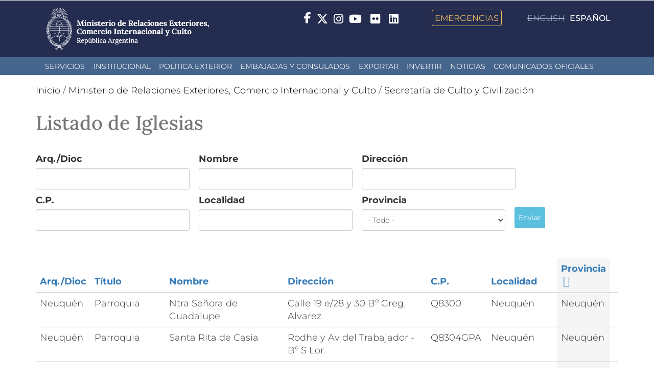

--- FILE ---
content_type: text/html; charset=utf-8
request_url: https://www.cancilleria.gob.ar/es/ministerio-de-relaciones-exteriores-comercio-internacional-y-culto/secretaria-de-culto/listado-de-iglesias?field_arq_dioc_catolico_value=&title=&field_direccion_catolico_value=&field_cp_catolico_value=&field_localidad_catolico_value=&field_provincia_iglesias_tid=All&order=field_provincia_iglesias&sort=desc&page=4
body_size: 12945
content:
<!DOCTYPE html>
<html lang="es" dir="ltr" prefix="og: http://ogp.me/ns# article: http://ogp.me/ns/article# book: http://ogp.me/ns/book# profile: http://ogp.me/ns/profile# video: http://ogp.me/ns/video# product: http://ogp.me/ns/product# content: http://purl.org/rss/1.0/modules/content/ dc: http://purl.org/dc/terms/ foaf: http://xmlns.com/foaf/0.1/ rdfs: http://www.w3.org/2000/01/rdf-schema# sioc: http://rdfs.org/sioc/ns# sioct: http://rdfs.org/sioc/types# skos: http://www.w3.org/2004/02/skos/core# xsd: http://www.w3.org/2001/XMLSchema#">
<head>
  <link rel="profile" href="http://www.w3.org/1999/xhtml/vocab" />
  <meta name="viewport" content="width=device-width, initial-scale=1.0 user-scalable=no">
  <meta name="theme-color" content="#000000">
  <meta name="msapplication-navbutton-color" content="#000000">
  <meta name="apple-mobile-web-app-status-bar-style" content="#000000">
  <meta http-equiv="Content-Type" content="text/html; charset=utf-8" />
<link rel="shortcut icon" href="https://www.cancilleria.gob.ar/userfiles/favicon.ico" type="image/vnd.microsoft.icon" />
<link rel="canonical" href="https://www.cancilleria.gob.ar/es/ministerio-de-relaciones-exteriores-comercio-internacional-y-culto/secretaria-de-culto/listado-de-iglesias" />
  <title>Listado de Iglesias | Ministerio de Relaciones Exteriores, Comercio Internacional y Culto</title>
  <style>
@import url("https://www.cancilleria.gob.ar/modules/system/system.base.css?t99wxm");
</style>
<style>
@import url("https://www.cancilleria.gob.ar/sites/all/modules/ldap/ldap_user/ldap_user.css?t99wxm");
@import url("https://www.cancilleria.gob.ar/sites/all/modules/colorbox_node/colorbox_node.css?t99wxm");
@import url("https://www.cancilleria.gob.ar/sites/all/modules/date/date_api/date.css?t99wxm");
@import url("https://www.cancilleria.gob.ar/sites/all/modules/date/date_popup/themes/datepicker.1.7.css?t99wxm");
@import url("https://www.cancilleria.gob.ar/modules/field/theme/field.css?t99wxm");
@import url("https://www.cancilleria.gob.ar/modules/node/node.css?t99wxm");
@import url("https://www.cancilleria.gob.ar/sites/all/modules/workflow/workflow_admin_ui/workflow_admin_ui.css?t99wxm");
@import url("https://www.cancilleria.gob.ar/sites/all/modules/youtube/css/youtube.css?t99wxm");
@import url("https://www.cancilleria.gob.ar/sites/all/modules/extlink/extlink.css?t99wxm");
@import url("https://www.cancilleria.gob.ar/sites/all/modules/views/css/views.css?t99wxm");
@import url("https://www.cancilleria.gob.ar/sites/all/modules/back_to_top/css/back_to_top.css?t99wxm");
@import url("https://www.cancilleria.gob.ar/sites/all/modules/ckeditor/css/ckeditor.css?t99wxm");
</style>
<style>
@import url("https://www.cancilleria.gob.ar/sites/all/modules/colorbox/styles/stockholmsyndrome/colorbox_style.css?t99wxm");
@import url("https://www.cancilleria.gob.ar/sites/all/modules/ctools/css/ctools.css?t99wxm");
@import url("https://www.cancilleria.gob.ar/sites/all/modules/ldap/ldap_servers/ldap_servers.admin.css?t99wxm");
@import url("https://www.cancilleria.gob.ar/modules/locale/locale.css?t99wxm");
@import url("https://www.cancilleria.gob.ar/sites/all/libraries/superfish/css/superfish.css?t99wxm");
@import url("https://www.cancilleria.gob.ar/sites/all/libraries/superfish/css/superfish-smallscreen.css?t99wxm");
@import url("https://www.cancilleria.gob.ar/sites/all/libraries/superfish/css/superfish-navbar.css?t99wxm");
@import url("https://www.cancilleria.gob.ar/sites/all/libraries/superfish/style/space.css?t99wxm");
</style>
<style>
@import url("https://www.cancilleria.gob.ar/sites/all/themes/mrec/css/bootstrap.min.css?t99wxm");
@import url("https://www.cancilleria.gob.ar/sites/all/themes/mrec/css/overrides.min.css?t99wxm");
@import url("https://www.cancilleria.gob.ar/sites/all/themes/mrec/../../libraries/fontawesome/css/all.css?t99wxm");
@import url("https://www.cancilleria.gob.ar/sites/all/themes/mrec/css/icono-arg.css?t99wxm");
@import url("https://www.cancilleria.gob.ar/sites/all/themes/mrec/css/font-mrec.css?t99wxm");
@import url("https://www.cancilleria.gob.ar/sites/all/themes/mrec/css/style.css?t99wxm");
@import url("https://www.cancilleria.gob.ar/sites/all/themes/mrec/css/timeline.css?t99wxm");
@import url("https://www.cancilleria.gob.ar/sites/all/themes/mrec/css/stylev2.css?t99wxm");
</style>
  <!-- HTML5 element support for IE6-8 -->
  <!--[if lt IE 9]>
    <script src="https://cdn.jsdelivr.net/html5shiv/3.7.3/html5shiv-printshiv.min.js"></script>
  <![endif]-->
  <script src="https://www.cancilleria.gob.ar/sites/all/modules/jquery_update/replace/jquery/1.10/jquery.min.js?v=1.10.2"></script>
<script src="https://www.cancilleria.gob.ar/misc/jquery-extend-3.4.0.js?v=1.10.2"></script>
<script src="https://www.cancilleria.gob.ar/misc/jquery-html-prefilter-3.5.0-backport.js?v=1.10.2"></script>
<script src="https://www.cancilleria.gob.ar/misc/jquery.once.js?v=1.2"></script>
<script src="https://www.cancilleria.gob.ar/misc/drupal.js?t99wxm"></script>
<script src="https://www.cancilleria.gob.ar/sites/all/modules/jquery_update/replace/ui/ui/minified/jquery.ui.effect.min.js?v=1.10.2"></script>
<script src="https://www.cancilleria.gob.ar/sites/all/modules/jquery_update/replace/ui/external/jquery.cookie.js?v=67fb34f6a866c40d0570"></script>
<script src="https://www.cancilleria.gob.ar/sites/all/modules/jquery_update/replace/misc/jquery.form.min.js?v=2.69"></script>
<script src="https://www.cancilleria.gob.ar/misc/form-single-submit.js?v=7.102"></script>
<script src="https://www.cancilleria.gob.ar/misc/ajax.js?v=7.102"></script>
<script src="https://www.cancilleria.gob.ar/sites/all/modules/jquery_update/js/jquery_update.js?v=0.0.1"></script>
<script src="https://www.cancilleria.gob.ar/sites/all/modules/back_to_top/js/back_to_top.js?t99wxm"></script>
<script src="https://www.cancilleria.gob.ar/sites/all/modules/extlink/extlink.js?t99wxm"></script>
<script src="https://www.cancilleria.gob.ar/userfiles/languages/es_CEbsdlXNXWmfl4KUpShE1OWjuhOMC56S2OKHy2FDDDE.js?t99wxm"></script>
<script src="https://www.cancilleria.gob.ar/sites/all/libraries/colorbox/jquery.colorbox-min.js?t99wxm"></script>
<script src="https://www.cancilleria.gob.ar/sites/all/modules/colorbox/js/colorbox.js?t99wxm"></script>
<script src="https://www.cancilleria.gob.ar/sites/all/modules/colorbox/styles/stockholmsyndrome/colorbox_style.js?t99wxm"></script>
<script src="https://www.cancilleria.gob.ar/sites/all/modules/colorbox/js/colorbox_load.js?t99wxm"></script>
<script src="https://www.cancilleria.gob.ar/sites/all/modules/views/js/base.js?t99wxm"></script>
<script src="https://www.cancilleria.gob.ar/sites/all/themes/bootstrap/js/misc/_progress.js?v=7.102"></script>
<script src="https://www.cancilleria.gob.ar/sites/all/modules/views_show_more/views_show_more.js?t99wxm"></script>
<script src="/sites/all/modules/mrec/mrec_view_change_on_accordion/color_on_accordion_close.js?t99wxm"></script>
<script src="https://www.cancilleria.gob.ar/sites/all/modules/views/js/ajax_view.js?t99wxm"></script>
<script src="https://www.cancilleria.gob.ar/sites/all/modules/colorbox_node/colorbox_node.js?t99wxm"></script>
<script src="https://www.cancilleria.gob.ar/sites/all/libraries/superfish/jquery.hoverIntent.minified.js?t99wxm"></script>
<script src="https://www.cancilleria.gob.ar/sites/all/libraries/superfish/sfsmallscreen.js?t99wxm"></script>
<script src="https://www.cancilleria.gob.ar/sites/all/libraries/superfish/supposition.js?t99wxm"></script>
<script src="https://www.cancilleria.gob.ar/sites/all/libraries/superfish/superfish.js?t99wxm"></script>
<script src="https://www.cancilleria.gob.ar/sites/all/libraries/superfish/supersubs.js?t99wxm"></script>
<script src="https://www.cancilleria.gob.ar/sites/all/modules/superfish/superfish.js?t99wxm"></script>
<script src="https://www.cancilleria.gob.ar/sites/all/themes/mrec/js/bootstrap.min.js?t99wxm"></script>
<script src="https://www.cancilleria.gob.ar/sites/all/themes/bootstrap/js/modules/views/js/ajax_view.js?t99wxm"></script>
<script src="https://www.cancilleria.gob.ar/sites/all/themes/bootstrap/js/misc/ajax.js?t99wxm"></script>
<script>jQuery.extend(Drupal.settings, {"basePath":"\/","pathPrefix":"es\/","setHasJsCookie":0,"ajaxPageState":{"theme":"mrec","theme_token":"YIvMKu5OccTpPeGjQpNoxVmHUO8B5_BWPLEEPO9wcEI","jquery_version":"1.10","js":{"sites\/all\/themes\/bootstrap\/js\/bootstrap.js":1,"sites\/all\/modules\/jquery_update\/replace\/jquery\/1.10\/jquery.min.js":1,"misc\/jquery-extend-3.4.0.js":1,"misc\/jquery-html-prefilter-3.5.0-backport.js":1,"misc\/jquery.once.js":1,"misc\/drupal.js":1,"sites\/all\/modules\/jquery_update\/replace\/ui\/ui\/minified\/jquery.ui.effect.min.js":1,"sites\/all\/modules\/jquery_update\/replace\/ui\/external\/jquery.cookie.js":1,"sites\/all\/modules\/jquery_update\/replace\/misc\/jquery.form.min.js":1,"misc\/form-single-submit.js":1,"misc\/ajax.js":1,"sites\/all\/modules\/jquery_update\/js\/jquery_update.js":1,"sites\/all\/modules\/back_to_top\/js\/back_to_top.js":1,"sites\/all\/modules\/extlink\/extlink.js":1,"public:\/\/languages\/es_CEbsdlXNXWmfl4KUpShE1OWjuhOMC56S2OKHy2FDDDE.js":1,"sites\/all\/libraries\/colorbox\/jquery.colorbox-min.js":1,"sites\/all\/modules\/colorbox\/js\/colorbox.js":1,"sites\/all\/modules\/colorbox\/styles\/stockholmsyndrome\/colorbox_style.js":1,"sites\/all\/modules\/colorbox\/js\/colorbox_load.js":1,"sites\/all\/modules\/views\/js\/base.js":1,"sites\/all\/themes\/bootstrap\/js\/misc\/_progress.js":1,"sites\/all\/modules\/views_show_more\/views_show_more.js":1,"\/sites\/all\/modules\/mrec\/mrec_view_change_on_accordion\/color_on_accordion_close.js":1,"sites\/all\/modules\/views\/js\/ajax_view.js":1,"sites\/all\/modules\/colorbox_node\/colorbox_node.js":1,"sites\/all\/libraries\/superfish\/jquery.hoverIntent.minified.js":1,"sites\/all\/libraries\/superfish\/sfsmallscreen.js":1,"sites\/all\/libraries\/superfish\/supposition.js":1,"sites\/all\/libraries\/superfish\/superfish.js":1,"sites\/all\/libraries\/superfish\/supersubs.js":1,"sites\/all\/modules\/superfish\/superfish.js":1,"sites\/all\/themes\/mrec\/js\/bootstrap.min.js":1,"sites\/all\/themes\/bootstrap\/js\/modules\/views\/js\/ajax_view.js":1,"sites\/all\/themes\/bootstrap\/js\/misc\/ajax.js":1},"css":{"modules\/system\/system.base.css":1,"sites\/all\/modules\/ldap\/ldap_user\/ldap_user.css":1,"sites\/all\/modules\/colorbox_node\/colorbox_node.css":1,"sites\/all\/modules\/date\/date_api\/date.css":1,"sites\/all\/modules\/date\/date_popup\/themes\/datepicker.1.7.css":1,"modules\/field\/theme\/field.css":1,"modules\/node\/node.css":1,"sites\/all\/modules\/workflow\/workflow_admin_ui\/workflow_admin_ui.css":1,"sites\/all\/modules\/youtube\/css\/youtube.css":1,"sites\/all\/modules\/extlink\/extlink.css":1,"sites\/all\/modules\/views\/css\/views.css":1,"sites\/all\/modules\/back_to_top\/css\/back_to_top.css":1,"sites\/all\/modules\/ckeditor\/css\/ckeditor.css":1,"sites\/all\/modules\/colorbox\/styles\/stockholmsyndrome\/colorbox_style.css":1,"sites\/all\/modules\/ctools\/css\/ctools.css":1,"sites\/all\/modules\/ldap\/ldap_servers\/ldap_servers.admin.css":1,"modules\/locale\/locale.css":1,"sites\/all\/libraries\/superfish\/css\/superfish.css":1,"sites\/all\/libraries\/superfish\/css\/superfish-smallscreen.css":1,"sites\/all\/libraries\/superfish\/css\/superfish-navbar.css":1,"sites\/all\/libraries\/superfish\/style\/space.css":1,"sites\/all\/themes\/mrec\/css\/bootstrap.min.css":1,"sites\/all\/themes\/mrec\/css\/overrides.min.css":1,"sites\/all\/themes\/mrec\/..\/..\/libraries\/fontawesome\/css\/all.css":1,"sites\/all\/themes\/mrec\/css\/icono-arg.css":1,"sites\/all\/themes\/mrec\/css\/font-mrec.css":1,"sites\/all\/themes\/mrec\/css\/style.css":1,"sites\/all\/themes\/mrec\/css\/timeline.css":1,"sites\/all\/themes\/mrec\/css\/stylev2.css":1}},"colorbox":{"opacity":"0.85","current":"{current} de {total} ","previous":"\u00ab Prev","next":"Next \u00bb","close":"Close","maxWidth":"98%","maxHeight":"98%","fixed":true,"mobiledetect":true,"mobiledevicewidth":"480px","file_public_path":"\/userfiles","specificPagesDefaultValue":"admin*\nimagebrowser*\nimg_assist*\nimce*\nnode\/add\/*\nnode\/*\/edit\nprint\/*\nprintpdf\/*\nsystem\/ajax\nsystem\/ajax\/*"},"better_exposed_filters":{"views":{"menu_autoridades":{"displays":{"block":{"filters":[]}}},"foto_principal_actualidad_contextual":{"displays":{"block_1":{"filters":[]}}},"ut_dgpro":{"displays":{"block_2":{"filters":[]}}},"registro_nacional_de_culto":{"displays":{"block_2":{"filters":{"field_arq_dioc_catolico_value":{"required":false},"title":{"required":false},"field_direccion_catolico_value":{"required":false},"field_cp_catolico_value":{"required":false},"field_localidad_catolico_value":{"required":false},"field_provincia_iglesias_tid":{"required":false}}}}},"micrositios_noticias":{"displays":{"block_7":{"filters":[]},"block_13":{"filters":[]}}},"malvinas_ut":{"displays":{"block_3":{"filters":[]}}},"asistencia_juridica_ut":{"displays":{"block_3":{"filters":[]}}},"dependencias":{"displays":{"block_2":{"filters":[]}}}}},"urlIsAjaxTrusted":{"\/es\/registro-culto-export":true,"\/es\/views\/ajax":true},"views":{"ajax_path":"\/es\/views\/ajax","ajaxViews":{"views_dom_id:33d11ead7de85a1caa8b33e117157d0a":{"view_name":"registro_nacional_de_culto","view_display_id":"block_2","view_args":"","view_path":"node\/111069","view_base_path":"registro-culto-export","view_dom_id":"33d11ead7de85a1caa8b33e117157d0a","pager_element":0},"views_dom_id:ba547ca40541e290f7b6a776fa7f54dc":{"view_name":"micrositios_noticias","view_display_id":"block_7","view_args":"111069","view_path":"node\/111069","view_base_path":null,"view_dom_id":"ba547ca40541e290f7b6a776fa7f54dc","pager_element":0},"views_dom_id:c78ce641ecd6222291ce0f5b2cb436d6":{"view_name":"micrositios_noticias","view_display_id":"block_13","view_args":"111069","view_path":"node\/111069","view_base_path":null,"view_dom_id":"c78ce641ecd6222291ce0f5b2cb436d6","pager_element":0},"views_dom_id:101b209d74a03fbbbe3805f1f71ecfce":{"view_name":"malvinas_ut","view_display_id":"block_3","view_args":"111069","view_path":"node\/111069","view_base_path":null,"view_dom_id":"101b209d74a03fbbbe3805f1f71ecfce","pager_element":0},"views_dom_id:a22e666c20bf31b0a009206090a2b9d8":{"view_name":"asistencia_juridica_ut","view_display_id":"block_3","view_args":"111069","view_path":"node\/111069","view_base_path":null,"view_dom_id":"a22e666c20bf31b0a009206090a2b9d8","pager_element":0}}},"back_to_top":{"back_to_top_button_trigger":"100","back_to_top_button_text":"Back to top","#attached":{"library":[["system","ui"]]}},"extlink":{"extTarget":"_blank","extClass":0,"extLabel":"(link is external)","extImgClass":0,"extSubdomains":1,"extExclude":"field_ini_link","extInclude":"userfiles","extCssExclude":"","extCssExplicit":"","extAlert":0,"extAlertText":"This link will take you to an external web site.","mailtoClass":0,"mailtoLabel":"(link sends e-mail)"},"superfish":{"1":{"id":"1","sf":{"pathClass":"active-trail","pathLevels":"0","animation":{"opacity":"show"},"speed":"fast","autoArrows":false,"dropShadows":false},"plugins":{"smallscreen":{"mode":"window_width","breakpointUnit":"px","expandText":"Desplegar","collapseText":"Cerrar","title":"Men\u00fa principal"},"supposition":true,"supersubs":true}}},"colorbox_node":{"width":"600px","height":"600px"},"bootstrap":{"anchorsFix":"0","anchorsSmoothScrolling":"0","formHasError":1,"popoverEnabled":0,"popoverOptions":{"animation":1,"html":0,"placement":"right","selector":"","trigger":"click","triggerAutoclose":1,"title":"","content":"","delay":0,"container":"body"},"tooltipEnabled":0,"tooltipOptions":{"animation":1,"html":0,"placement":"auto left","selector":"","trigger":"hover focus","delay":0,"container":"body"}}});</script>
</head>
<body class="navbar-is-fixed-top html not-front not-logged-in no-sidebars page-node page-node- page-node-111069 node-type-relacionados i18n-es">
<!-- Google Tag Manager (noscript) -->
<noscript><iframe src="https://www.googletagmanager.com/ns.html?id=GTM-PWJ94NF"
height="0" width="0" style="display:none;visibility:hidden"></iframe></noscript>
<script>(function(w,d,s,l,i){w[l]=w[l]||[];w[l].push({'gtm.start':
new Date().getTime(),event:'gtm.js'});var f=d.getElementsByTagName(s)[0],
j=d.createElement(s),dl=l!='dataLayer'?'&l='+l:'';j.async=true;j.src=
'https://www.googletagmanager.com/gtm.js?id='+i+dl;f.parentNode.insertBefore(j,f);
})(window,document,'script','dataLayer','GTM-PWJ94NF');</script>
<!-- End Google Tag Manager -->
  <div id="skip-link">
    <a href="#main-content" class="element-invisible element-focusable">Pasar al contenido principal</a>
  </div>
    <header id="navbar" class="navbar navbar-fixed-top navbar-default">
  <div class="container">
    <div class="navbar-header">
      
      
                <div class="region region-pre-navigation">
    <section id="block-block-3" class="block block-block clearfix">

      
  <a style="display:none" class="logo-ministerio-top-header" href="/" target="_top"><img alt="Ministerio de Relaciones Exteriores y Culto. República Argentina. Dirige a la página de inicio." class="img-responsive" src="https://www.cancilleria.gob.ar/userfiles/recursos/logos/logo-mrecic-escudo-color-blanco.svg" /></a>
<a class="logo-ministerio-top-header" href="/" target="_top"><img alt="Ministerio de Relaciones Exteriores y Culto. República Argentina. Dirige a la página de inicio." class="img-responsive" src="https://www.cancilleria.gob.ar/userfiles/recursos/logos/firma-mrecic-negativo-2024.png" /></a>






</section>
<section id="block-block-16" class="block block-block clearfix">

      
  <div class="redes-sociales-header">&nbsp;&nbsp; &nbsp;<span class="emergencias"> &nbsp;&nbsp; &nbsp;&nbsp;&nbsp; &nbsp;<a href="/emergencia-consular">Emergencias</a> &nbsp;&nbsp; &nbsp;</span></div>
</section>
  </div>
      
              <!--         <button type="button" class="navbar-toggle" data-toggle="collapse" data-target="#navbar-collapse">
          <span class="sr-only">Toggle navigation</span>
          <span class="icon-bar"></span>
          <span class="icon-bar"></span>
          <span class="icon-bar"></span>
        </button>
       -->
          <div class="region region-navigation">
    <section id="block-locale-language-content" class="block block-locale clearfix">

      
  <ul class="language-switcher-locale-url"><li class="en first"><span class="language-link locale-untranslated" xml:lang="en">English</span></li>
<li class="es last active"><a href="/es/ministerio-de-relaciones-exteriores-comercio-internacional-y-culto/secretaria-de-culto/listado-de-iglesias" class="language-link active" xml:lang="es">Español</a></li>
</ul>
</section>
<section id="block-block-4" class="block block-block clearfix">

      
  <style>
.redes-sociales-header span{
    margin-left: 6px;
    vertical-align: middle;
}
.redes-sociales-header a{
    color: white;
}
.redes-sociales-header .fa-brands {
    font-size: 22px;
}
</style>

<div class="redes-sociales-header">
<span class="facebook">
		<a href="https://www.facebook.com/CancilleriaARG/" target="_blank" rel="nofollow" class="ext">
			<i class="fa-brands fa-facebook-f"></i>
<span class="sr-only">Facebook</span>
		</a>
	</span>
	<span class="twitter">
		<a href="https://x.com/Cancilleria_Ar " target="_blank" rel="nofollow" class="ext">
			<i class="fa-brands fa-x-twitter fa-lg"></i>
<span class="sr-only">Twitter</span>
		</a>
	</span>
	<span class="instagram">
		<a href="https://www.instagram.com/cancilleriaarg/" target="_blank" rel="nofollow" class="ext">
			<i class="fa-brands fa-instagram fa-lg"></i>
<span class="sr-only">Instagram</span>
		</a>
	</span>
	<span class="youtube">
		<a href="http://www.youtube.com/user/MRECICARG" target="_blank" rel="nofollow" class="ext">
			<i class="fa-brands fa-youtube fa-lg"></i>
<span class="sr-only">YouTube</span>
		</a>
	</span>
	<span class="flickr" style="padding-bottom: 2px; display: inline-block;">
		<a href="https://www.flickr.com/photos/mrecic-argentina" target="_blank" rel="nofollow" class="ext">
			<span class="fa-brands fa-flickr"></span>
<span class="sr-only">Flickr</span>
		</a>
	</span>
       <span class="linkedin" style="padding-bottom: 2px; display: inline-block;">
		<a href="https://www.linkedin.com/company/ministerio-de-relaciones-exteriores/?originalSubdomain=ar" target="_blank" rel="nofollow" class="ext">
			<span class="fa-brands fa-linkedin"></span>
			<span class="sr-only">LinkedIn</span>
		</a>
	</span>
	<span style="display: none;" class="search">
		<a href="/busqueda" rel="nofollow">
			<span class="fa fa-search"></span>
<span class="sr-only">Buscar - Search</span>
		</a>
	</span>
	<span class="emergencias">
		<a href="/emergencia-consular">Emergencias</a>
	</span>
</div>
</section>
<section id="block-block-153" class="block block-block clearfix">

      
  <script>
window.addEventListener("DOMContentLoaded", domReady);

function moverBloqueIdiomas() {
  let bloqueIdiomaDesktop = document.getElementById("block-locale-language-content");
  let bloqueDestinoMobile = document.querySelector("#navbar .full-width-main-nav .container");
  let bloqueDestinoDesktop = document.querySelector("#navbar .region-navigation");
  if(window.innerWidth <= 768){
    bloqueDestinoMobile.insertBefore(bloqueIdiomaDesktop, bloqueDestinoMobile.getElementsByTagName("nav")[0]);
  } else {
    bloqueDestinoDesktop.insertBefore(bloqueIdiomaDesktop, bloqueDestinoDesktop.querySelector("#block-block-4"));
  }
}

function domReady(){
  window.addEventListener('resize', moverBloqueIdiomas, true);
  moverBloqueIdiomas();
}
</script>
</section>
  </div>
    </div>

          <div class="navbar-collapse collapse" id="navbar-collapse">
        <nav>
                              <!--                                  -->
        </nav>
      </div>
      </div>

  <div class="full-width-main-nav">
    <div class="container">
      
      <nav aria-label="usted está por acceder a la región navegación principal">
          <div class="region region-header">
    <section id="block-superfish-1" class="block block-superfish clearfix">

      
  <ul  id="superfish-1" class="menu sf-menu sf-main-menu sf-navbar sf-style-space sf-total-items-8 sf-parent-items-3 sf-single-items-5"><li id="menu-870-1" class="first odd sf-item-1 sf-depth-1 sf-no-children"><a href="/es/servicios" title="" class="sf-depth-1">Servicios</a></li><li id="menu-512-1" class="middle even sf-item-2 sf-depth-1 sf-total-children-5 sf-parent-children-3 sf-single-children-2 menuparent"><span title="" class="sf-depth-1 menuparent nolink">Institucional</span><ul><li id="menu-521-1" class="first odd sf-item-1 sf-depth-2 sf-total-children-5 sf-parent-children-5 sf-single-children-0 menuparent"><span title="" class="sf-depth-2 menuparent nolink">Áreas</span><ul class="sf-megamenu"><li class="sf-megamenu-wrapper first odd sf-item-1 sf-depth-2 sf-total-children-5 sf-parent-children-5 sf-single-children-0 menuparent"><ol><li id="menu-485-1" class="first odd sf-item-1 sf-depth-3 sf-total-children-2 sf-parent-children-0 sf-single-children-2 sf-megamenu-column menuparent"><div class="sf-megamenu-column"><a href="/es/ministerio-de-relaciones-exteriores-comercio-internacional-y-culto" class="sf-depth-3 menuparent">Ministerio de Relaciones Exteriores, Comercio Internacional y Culto</a><ol><li id="menu-3047-1" class="first odd sf-item-1 sf-depth-4 sf-no-children"><a href="/es/ministerio-de-relaciones-exteriores-comercio-internacional-y-culto/unidad-gabinete-de-asesores" class="sf-depth-4">Unidad Gabinete de Asesores</a></li><li id="menu-489-1" class="last even sf-item-2 sf-depth-4 sf-no-children"><a href="/es/ministerio-de-relaciones-exteriores-comercio-internacional-y-culto/subsecretaria-de-coordinacion-y" class="sf-depth-4">Subsecretaría de Coordinación y Administración Exterior</a></li></ol></div></li><li id="menu-479-1" class="middle even sf-item-2 sf-depth-3 sf-total-children-1 sf-parent-children-0 sf-single-children-1 sf-megamenu-column menuparent"><div class="sf-megamenu-column"><a href="/es/ministerio-de-relaciones-exteriores-comercio-internacional-y-culto/secretaria-de-relaciones" class="sf-depth-3 menuparent">Secretaría de Relaciones Exteriores</a><ol><li id="menu-490-1" class="firstandlast odd sf-item-1 sf-depth-4 sf-no-children"><a href="/es/ministerio-de-relaciones-exteriores-comercio-internacional-y-culto/secretaria-de-relaciones-exteriores/subsecretaria-de-politica-exterior" class="sf-depth-4">Subsecretaría de Política Exterior</a></li></ol></div></li><li id="menu-484-1" class="middle odd sf-item-3 sf-depth-3 sf-total-children-1 sf-parent-children-0 sf-single-children-1 sf-megamenu-column menuparent"><div class="sf-megamenu-column"><a href="/es/ministerio-de-relaciones-exteriores-comercio-internacional-y-culto/secretaria-de-malvinas-antartida-politica-oceanica-y-atlantico-sur" class="sf-depth-3 menuparent">Secretaría de Malvinas, Antártida, Política Oceánica y Atlántico Sur</a><ol><li id="menu-3049-1" class="firstandlast odd sf-item-1 sf-depth-4 sf-no-children"><a href="/es/ministerio-de-relaciones-exteriores-comercio-internacional-y-culto/secretaria-de-malvinas-antartida-politica-oceanica-y-atlantico-sur" title="" class="sf-depth-4">Secretaría de Malvinas, Antártida y Atlántico Sur</a></li></ol></div></li><li id="menu-491-1" class="middle even sf-item-4 sf-depth-3 sf-total-children-2 sf-parent-children-0 sf-single-children-2 sf-megamenu-column menuparent"><div class="sf-megamenu-column"><a href="/es/ministerio-de-relaciones-exteriores-comercio-internacional-y-culto/secretaria-de-relaciones-economicas-internacionales" class="sf-depth-3 menuparent">Secretaría de Relaciones Económicas Internacionales</a><ol><li id="menu-486-1" class="first odd sf-item-1 sf-depth-4 sf-no-children"><a href="/es/ministerio-de-relaciones-exteriores-comercio-internacional-y-culto/secretaria-de-relaciones-economicas-internacionales/subsecretaria-negociaciones-economicas-int" class="sf-depth-4">Subsecretaría de Negociaciones Económicas Internacionales e Integración</a></li><li id="menu-481-1" class="last even sf-item-2 sf-depth-4 sf-no-children"><a href="/es/ministerio-de-relaciones-exteriores-comercio-internacional-y-culto/secretaria-de-relaciones-economicas-internacionales/subsecretaria-de-promocion-de-las-exportaciones" class="sf-depth-4">Subsecretaría de Promoción de las Exportaciones, las Inversiones, la Educación, la Ciencia y la Cultura</a></li></ol></div></li><li id="menu-488-1" class="last odd sf-item-5 sf-depth-3 sf-total-children-2 sf-parent-children-0 sf-single-children-2 sf-megamenu-column menuparent"><div class="sf-megamenu-column"><a href="/es/ministerio-de-relaciones-exteriores-comercio-internacional-y-culto/secretaria-de-culto-y" class="sf-depth-3 menuparent">Secretaría de Culto y Civilización</a><ol><li id="menu-480-1" class="first odd sf-item-1 sf-depth-4 sf-no-children"><a href="/es/ministerio-de-relaciones-exteriores-y-culto/secretaria-de-culto/subsecretaria-de-culto" class="sf-depth-4">Subsecretaría de Culto</a></li><li id="menu-3048-1" class="last even sf-item-2 sf-depth-4 sf-no-children"><a href="/es/ministerio-de-relaciones-exteriores-comercio-internacional-y-culto/secretaria-de-culto-y" title="" class="sf-depth-4">Secretaría de Culto</a></li></ol></div></li></ol></li></ul></li><li id="menu-673-1" class="middle even sf-item-2 sf-depth-2 sf-total-children-1 sf-parent-children-0 sf-single-children-1 menuparent"><span title="" class="sf-depth-2 menuparent nolink">Autoridades</span><ul class="sf-megamenu"><li class="sf-megamenu-wrapper middle even sf-item-2 sf-depth-2 sf-total-children-1 sf-parent-children-0 sf-single-children-1 menuparent"><ol><li id="menu-679-1" class="firstandlast odd sf-item-1 sf-depth-3 sf-no-children"><div class="menu-views"><div class="view view-menu-autoridades view-id-menu_autoridades view-display-id-block view-dom-id-f48af4526d5ac111147a23a2ec50b5b5">
        
  
  
      <div class="view-content">
        <div class="views-row views-row-1 views-row-odd views-row-first">
      
  <div class="views-field views-field-nothing">        <span class="field-content"><a href="https://www.cancilleria.gob.ar/es/ministerio-de-relaciones-exteriores-comercio-internacional-y-culto"><span>Ministro de Relaciones Exteriores, Comercio Internacional y Culto</span><br><span><div class="autoridad-adicional-campo"><span></span><br></div>Pablo Quirno Magrane</span></a></span>  </div>  </div>
  <div class="views-row views-row-2 views-row-even">
      
  <div class="views-field views-field-nothing">        <span class="field-content"><a href="https://www.cancilleria.gob.ar/es/ministerio-de-relaciones-exteriores-comercio-internacional-y-culto/secretaria-de-relaciones"><span>Secretario de Relaciones Exteriores</span><br><span><div class="autoridad-adicional-campo"><span></span><br></div></span></a></span>  </div>  </div>
  <div class="views-row views-row-3 views-row-odd">
      
  <div class="views-field views-field-nothing">        <span class="field-content"><a href="https://www.cancilleria.gob.ar/es/ministerio-de-relaciones-exteriores-comercio-internacional-y-culto/secretaria-de-malvinas-antartida-politica-oceanica-y-atlantico-sur"><span>Secretaria de Malvinas, Antártida y Atlántico Sur</span><br><span><div class="autoridad-adicional-campo"><span></span><br></div>Paola Iris Di Chiaro</span></a></span>  </div>  </div>
  <div class="views-row views-row-4 views-row-even">
      
  <div class="views-field views-field-nothing">        <span class="field-content"><a href="https://www.cancilleria.gob.ar/es/ministerio-de-relaciones-exteriores-comercio-internacional-y-culto/secretaria-de-relaciones-economicas-internacionales"><span>Secretario de Relaciones Económicas Internacionales</span><br><span><div class="autoridad-adicional-campo"><span></span><br></div>Fernando Brun</span></a></span>  </div>  </div>
  <div class="views-row views-row-5 views-row-odd">
      
  <div class="views-field views-field-nothing">        <span class="field-content"><a href="https://www.cancilleria.gob.ar/es/ministerio-de-relaciones-exteriores-comercio-internacional-y-culto/secretaria-de-culto-y"><span>Secretario de Culto y Civilización</span><br><span><div class="autoridad-adicional-campo"><span></span><br></div></span></a></span>  </div>  </div>
  <div class="views-row views-row-6 views-row-even">
      
  <div class="views-field views-field-nothing">        <span class="field-content"><a href="https://www.cancilleria.gob.ar/es/ministerio-de-relaciones-exteriores-comercio-internacional-y-culto/subsecretaria-de-coordinacion-y"><span>Subsecretaria de Coordinación y Administración Exterior</span><br><span><div class="autoridad-adicional-campo"><span></span><br></div>Cristina Dellepiane</span></a></span>  </div>  </div>
  <div class="views-row views-row-7 views-row-odd views-row-last">
      
  <div class="views-field views-field-nothing">        <span class="field-content"><a href="https://www.cancilleria.gob.ar/es/ministerio-de-relaciones-exteriores-comercio-internacional-y-culto/unidad-gabinete-de-asesores"><span>Unidad Gabinete de Asesores</span><br><span><div class="autoridad-adicional-campo"><span></span><br></div></span></a></span>  </div>  </div>
    </div>
  
  
  
  
      <div class="view-footer">
      <style>
.autoridad-adicional-campo:has(span:empty) {
    display: none;
}
</style>
<script>
let elementos = document.querySelectorAll(".autoridad-adicional-campo");
let itemsInternos;
elementos.forEach((item) =>{
     spansInternos = item.querySelectorAll("span");
     spansInternos.forEach((spanInterno)=>{
        if(spanInterno.innerHTML == ""){
            item.style.display="none";
        }
    }); 
});
</script>    </div>
  
  
</div></div></li></ol></li></ul></li><li id="menu-532-1" class="middle odd sf-item-3 sf-depth-2 sf-total-children-3 sf-parent-children-0 sf-single-children-3 menuparent"><span title="" class="sf-depth-2 menuparent nolink">Patrimonio</span><ul class="sf-megamenu"><li class="sf-megamenu-wrapper middle odd sf-item-3 sf-depth-2 sf-total-children-3 sf-parent-children-0 sf-single-children-3 menuparent"><ol><li id="menu-1141-1" class="first odd sf-item-1 sf-depth-3 sf-no-children"><a href="/es/institucional/patrimonio/archivo-historico-de-cancilleria" class="sf-depth-3">Archivo Histórico de Cancillería</a></li><li id="menu-1692-1" class="middle even sf-item-2 sf-depth-3 sf-no-children"><a href="/es/institucional/patrimonio/museo-de-la-diplomacia-argentina" class="sf-depth-3">Museo de la Diplomacia Argentina</a></li><li id="menu-5374-1" class="last odd sf-item-3 sf-depth-3 sf-no-children"><a href="/es/institucional/patrimonio/palacio-san-martin" class="sf-depth-3">Palacio San Martín</a></li></ol></li></ul></li><li id="menu-1278-1" class="middle even sf-item-4 sf-depth-2 sf-no-children"><a href="/es/institucional/compras-y-contrataciones" class="sf-depth-2">Compras y Contrataciones</a></li><li id="menu-2106-1" class="last odd sf-item-5 sf-depth-2 sf-no-children"><a href="/es/instituto-del-servicio-exterior-de-la-nacion" class="sf-depth-2">ISEN</a></li></ul></li><li id="menu-547-1" class="middle odd sf-item-3 sf-depth-1 sf-total-children-11 sf-parent-children-0 sf-single-children-11 menuparent"><a href="/es/politica-exterior" title="" class="sf-depth-1 menuparent">Política Exterior</a><ul><li id="menu-1214-1" class="first odd sf-item-1 sf-depth-2 sf-no-children"><a href="/es/politica-exterior/acuerdos-preferenciales-y-de-libre-comercio" class="sf-depth-2">Acuerdos Preferenciales y de Libre Comercio</a></li><li id="menu-550-1" class="middle even sf-item-2 sf-depth-2 sf-no-children"><a href="/es/politica-exterior/derechos-humanos" class="sf-depth-2">Derechos Humanos</a></li><li id="menu-1879-1" class="middle odd sf-item-3 sf-depth-2 sf-no-children"><a href="/es/politica-exterior/cuestion-malvinas" class="sf-depth-2">Cuestión Malvinas</a></li><li id="menu-1558-1" class="middle even sf-item-4 sf-depth-2 sf-no-children"><a href="/es/politica-exterior/antartida-argentina" class="sf-depth-2">Antártida</a></li><li id="menu-1218-1" class="middle odd sf-item-5 sf-depth-2 sf-no-children"><a href="/es/politica-exterior/seguridad-internacional" class="sf-depth-2">Seguridad Internacional</a></li><li id="menu-1559-1" class="middle even sf-item-6 sf-depth-2 sf-no-children"><a href="/es/politica-exterior/cascos-blancos" class="sf-depth-2">Cascos Blancos</a></li><li id="menu-1566-1" class="middle odd sf-item-7 sf-depth-2 sf-no-children"><a href="/es/politica-exterior/ambiente" class="sf-depth-2">Ambiente</a></li><li id="menu-6299-1" class="middle even sf-item-8 sf-depth-2 sf-no-children"><a href="/es/culturales" class="sf-depth-2">Asuntos Culturales</a></li><li id="menu-6193-1" class="middle odd sf-item-9 sf-depth-2 sf-no-children"><a href="/es/comites-de-integracion-fronteriza" class="sf-depth-2">Temas de Fronteras</a></li><li id="menu-6676-1" class="middle even sf-item-10 sf-depth-2 sf-no-children"><a href="/es/iniciativas/cooperacion-argentina" class="sf-depth-2">Cooperación Argentina</a></li><li id="menu-6678-1" class="last odd sf-item-11 sf-depth-2 sf-no-children"><a href="/es/politica-exterior/politica-oceanica-y-atlantico-sur" class="sf-depth-2">Política Oceánica y Atlántico Sur</a></li></ul></li><li id="menu-1032-1" class="middle even sf-item-4 sf-depth-1 sf-no-children"><a href="/es/representaciones" title="" class="sf-depth-1">Embajadas y Consulados</a></li><li id="menu-6689-1" class="middle odd sf-item-5 sf-depth-1 sf-no-children"><a href="/es/argentinatradenet" class="sf-depth-1">Exportar</a></li><li id="menu-6585-1" class="middle even sf-item-6 sf-depth-1 sf-no-children"><a href="https://investargentina.org.ar/" title="" class="sf-depth-1">INVERTIR</a></li><li id="menu-860-1" class="middle odd sf-item-7 sf-depth-1"><a href="/es/actualidad" class="sf-depth-1">Noticias</a></li><li id="menu-6922-1" class="last even sf-item-8 sf-depth-1 sf-no-children"><a href="/es/comunicados-oficiales" class="sf-depth-1">Comunicados oficiales</a></li></ul>
</section>
  </div>
      </nav>
    </div>
  </div>
</header>

<div id="main-content" class="main-container" role="main" aria-label="usted está por acceder a la región contenido principal">
  
  
  <div class="container">
            <div class="region region-breadcrumb">
    <section id="block-easy-breadcrumb-easy-breadcrumb" class="block block-easy-breadcrumb clearfix">

      
    <div itemscope class="easy-breadcrumb" itemtype="https://schema.org/BreadcrumbList">
          <span itemprop="title"><a href="/es" class="easy-breadcrumb_segment easy-breadcrumb_segment-front">Inicio</a></span>               <span class="easy-breadcrumb_segment-separator">/</span>
                <span itemprop="title"><a href="/es/ministerio-de-relaciones-exteriores-comercio-internacional-y-culto" class="easy-breadcrumb_segment easy-breadcrumb_segment-1">Ministerio de Relaciones Exteriores, Comercio Internacional y Culto</a></span>               <span class="easy-breadcrumb_segment-separator">/</span>
                <span itemprop="title"><a href="/es/ministerio-de-relaciones-exteriores-comercio-internacional-y-culto/secretaria-de-culto" class="easy-breadcrumb_segment easy-breadcrumb_segment-2">Secretaría de Culto y Civilización</a></span>            </div>

</section>
  </div>
      </div>

  
  <div class="row-main-content">

    
        <div class="container">
      <div class="row">
        
        <section class="col-sm-12">

          
          
                      <h1 class="page-header">Listado de Iglesias</h1>
          
          
          
                                
          
          
          <div>
              <div class="region region-content">
    <section id="block-system-main" class="block block-system clearfix">

      
  <article id="node-111069" class="node node-relacionados clearfix" about="/es/ministerio-de-relaciones-exteriores-comercio-internacional-y-culto/secretaria-de-culto/listado-de-iglesias" typeof="sioc:Item foaf:Document">
    <header>
            <span property="dc:title" content="Listado de Iglesias" class="rdf-meta element-hidden"></span>      </header>
        </article>

</section>
<section id="block-views-7a439be25cd4fdf30fa738ca4f060c3a" class="block block-views clearfix">

      
  <div class="view view-registro-nacional-de-culto view-id-registro_nacional_de_culto view-display-id-block_2 view-dom-id-33d11ead7de85a1caa8b33e117157d0a">
        
      <div class="view-filters">
      <form action="/es/registro-culto-export" method="get" id="views-exposed-form-registro-nacional-de-culto-block-2" accept-charset="UTF-8"><div><div class="views-exposed-form">
  <div class="views-exposed-widgets clearfix">
          <div id="edit-field-arq-dioc-catolico-value-wrapper" class="views-exposed-widget views-widget-filter-field_arq_dioc_catolico_value">
                  <label for="edit-field-arq-dioc-catolico-value">
            Arq./Dioc          </label>
                        <div class="views-widget">
          <div class="form-item form-item-field-arq-dioc-catolico-value form-type-textfield form-group"><input class="form-control form-text" type="text" id="edit-field-arq-dioc-catolico-value" name="field_arq_dioc_catolico_value" value="" size="30" maxlength="128" /></div>        </div>
              </div>
          <div id="edit-title-wrapper" class="views-exposed-widget views-widget-filter-title">
                  <label for="edit-title">
            Nombre          </label>
                        <div class="views-widget">
          <div class="form-item form-item-title form-type-textfield form-group"><input class="form-control form-text" type="text" id="edit-title" name="title" value="" size="30" maxlength="128" /></div>        </div>
              </div>
          <div id="edit-field-direccion-catolico-value-wrapper" class="views-exposed-widget views-widget-filter-field_direccion_catolico_value">
                  <label for="edit-field-direccion-catolico-value">
            Dirección          </label>
                        <div class="views-widget">
          <div class="form-item form-item-field-direccion-catolico-value form-type-textfield form-group"><input class="form-control form-text" type="text" id="edit-field-direccion-catolico-value" name="field_direccion_catolico_value" value="" size="30" maxlength="128" /></div>        </div>
              </div>
          <div id="edit-field-cp-catolico-value-wrapper" class="views-exposed-widget views-widget-filter-field_cp_catolico_value">
                  <label for="edit-field-cp-catolico-value">
            C.P.          </label>
                        <div class="views-widget">
          <div class="form-item form-item-field-cp-catolico-value form-type-textfield form-group"><input class="form-control form-text" type="text" id="edit-field-cp-catolico-value" name="field_cp_catolico_value" value="" size="30" maxlength="128" /></div>        </div>
              </div>
          <div id="edit-field-localidad-catolico-value-wrapper" class="views-exposed-widget views-widget-filter-field_localidad_catolico_value">
                  <label for="edit-field-localidad-catolico-value">
            Localidad          </label>
                        <div class="views-widget">
          <div class="form-item form-item-field-localidad-catolico-value form-type-textfield form-group"><input class="form-control form-text" type="text" id="edit-field-localidad-catolico-value" name="field_localidad_catolico_value" value="" size="30" maxlength="128" /></div>        </div>
              </div>
          <div id="edit-field-provincia-iglesias-tid-wrapper" class="views-exposed-widget views-widget-filter-field_provincia_iglesias_tid">
                  <label for="edit-field-provincia-iglesias-tid">
            Provincia          </label>
                        <div class="views-widget">
          <div class="form-item form-item-field-provincia-iglesias-tid form-type-select form-group"><select class="form-control form-select" id="edit-field-provincia-iglesias-tid" name="field_provincia_iglesias_tid"><option value="All" selected="selected"> - Todo -</option><option value="5654">Buenos Aires</option><option value="5670">Catamarca</option><option value="5675">Chaco</option><option value="5660">Chubut</option><option value="5669">Ciudad Autónoma de Buenos Aires</option><option value="5671">Córdoba</option><option value="5664">Corrientes</option><option value="5662">Entre Ríos</option><option value="5672">Formosa</option><option value="5676">Jujuy</option><option value="5663">La Pampa</option><option value="5673">La Rioja</option><option value="5658">Mendoza</option><option value="5674">Neuquén</option><option value="5665">Misiones</option><option value="5667">Río Negro</option><option value="5656">Salta</option><option value="5666">San Juan</option><option value="5677">San Luis</option><option value="5661">Santa Cruz</option><option value="5657">Santa Fe</option><option value="5668">Santiago del Estero</option><option value="5659">Tierra Del Fuego</option><option value="5655">Tucumán</option></select></div>        </div>
              </div>
                    <div class="views-exposed-widget views-submit-button">
      <button type="submit" id="edit-submit-registro-nacional-de-culto" name="" value="Enviar" class="btn btn-info form-submit">Enviar</button>
    </div>
      </div>
</div>
</div></form>    </div>
  
  
      <div class="view-content">
      

  <div class="table-responsive">

<table class="views-table cols-8 table table-0 table-0 table-0 table-0" >
        <thead>
    <tr>
              <th class="views-field views-field-field-arq-dioc-catolico" >
          <a href="/es/ministerio-de-relaciones-exteriores-comercio-internacional-y-culto/secretaria-de-culto/listado-de-iglesias?field_arq_dioc_catolico_value=&amp;title=&amp;field_direccion_catolico_value=&amp;field_cp_catolico_value=&amp;field_localidad_catolico_value=&amp;field_provincia_iglesias_tid=All&amp;page=4&amp;order=field_arq_dioc_catolico&amp;sort=asc" title="ordenar por Arq./Dioc" class="active">Arq./Dioc</a>        </th>
              <th class="views-field views-field-field-nombre-catolico" >
          <a href="/es/ministerio-de-relaciones-exteriores-comercio-internacional-y-culto/secretaria-de-culto/listado-de-iglesias?field_arq_dioc_catolico_value=&amp;title=&amp;field_direccion_catolico_value=&amp;field_cp_catolico_value=&amp;field_localidad_catolico_value=&amp;field_provincia_iglesias_tid=All&amp;page=4&amp;order=field_nombre_catolico&amp;sort=asc" title="ordenar por Título" class="active">Título</a>        </th>
              <th class="views-field views-field-title" >
          <a href="/es/ministerio-de-relaciones-exteriores-comercio-internacional-y-culto/secretaria-de-culto/listado-de-iglesias?field_arq_dioc_catolico_value=&amp;title=&amp;field_direccion_catolico_value=&amp;field_cp_catolico_value=&amp;field_localidad_catolico_value=&amp;field_provincia_iglesias_tid=All&amp;page=4&amp;order=title&amp;sort=asc" title="ordenar por Nombre" class="active">Nombre</a>        </th>
              <th class="views-field views-field-field-direccion-catolico" >
          <a href="/es/ministerio-de-relaciones-exteriores-comercio-internacional-y-culto/secretaria-de-culto/listado-de-iglesias?field_arq_dioc_catolico_value=&amp;title=&amp;field_direccion_catolico_value=&amp;field_cp_catolico_value=&amp;field_localidad_catolico_value=&amp;field_provincia_iglesias_tid=All&amp;page=4&amp;order=field_direccion_catolico&amp;sort=asc" title="ordenar por Dirección" class="active">Dirección</a>        </th>
              <th class="views-field views-field-field-cp-catolico" >
          <a href="/es/ministerio-de-relaciones-exteriores-comercio-internacional-y-culto/secretaria-de-culto/listado-de-iglesias?field_arq_dioc_catolico_value=&amp;title=&amp;field_direccion_catolico_value=&amp;field_cp_catolico_value=&amp;field_localidad_catolico_value=&amp;field_provincia_iglesias_tid=All&amp;page=4&amp;order=field_cp_catolico&amp;sort=asc" title="ordenar por C.P." class="active">C.P.</a>        </th>
              <th class="views-field views-field-field-localidad-catolico" >
          <a href="/es/ministerio-de-relaciones-exteriores-comercio-internacional-y-culto/secretaria-de-culto/listado-de-iglesias?field_arq_dioc_catolico_value=&amp;title=&amp;field_direccion_catolico_value=&amp;field_cp_catolico_value=&amp;field_localidad_catolico_value=&amp;field_provincia_iglesias_tid=All&amp;page=4&amp;order=field_localidad_catolico&amp;sort=asc" title="ordenar por Localidad" class="active">Localidad</a>        </th>
              <th class="views-field views-field-field-provincia-iglesias active" >
          <a href="/es/ministerio-de-relaciones-exteriores-comercio-internacional-y-culto/secretaria-de-culto/listado-de-iglesias?field_arq_dioc_catolico_value=&amp;title=&amp;field_direccion_catolico_value=&amp;field_cp_catolico_value=&amp;field_localidad_catolico_value=&amp;field_provincia_iglesias_tid=All&amp;page=4&amp;order=field_provincia_iglesias&amp;sort=asc" title="ordenar por Provincia" class="active">Provincia<span class="icon-after icon glyphicon glyphicon-chevron-down" data-toggle="tooltip" data-placement="bottom" title="orden ascendente" aria-hidden="true"></span>
</a>        </th>
              <th class="views-field views-field-edit-node" >
                  </th>
          </tr>
    </thead>
    <tbody>
      <tr class="odd views-row-first">
              <td class="views-field views-field-field-arq-dioc-catolico" >
          Neuquén        </td>
              <td class="views-field views-field-field-nombre-catolico" >
          Parroquia        </td>
              <td class="views-field views-field-title" >
          Ntra Señora de Guadalupe        </td>
              <td class="views-field views-field-field-direccion-catolico" >
          Calle 19 e/28 y 30  Bº Greg. Alvarez        </td>
              <td class="views-field views-field-field-cp-catolico" >
          Q8300        </td>
              <td class="views-field views-field-field-localidad-catolico" >
          Neuquén        </td>
              <td class="views-field views-field-field-provincia-iglesias active" >
          Neuquén        </td>
              <td class="views-field views-field-edit-node" >
                  </td>
          </tr>
      <tr class="even">
              <td class="views-field views-field-field-arq-dioc-catolico" >
          Neuquén        </td>
              <td class="views-field views-field-field-nombre-catolico" >
          Parroquia        </td>
              <td class="views-field views-field-title" >
          Santa Rita de Casia        </td>
              <td class="views-field views-field-field-direccion-catolico" >
          Rodhe y Av del Trabajador - Bº S Lor        </td>
              <td class="views-field views-field-field-cp-catolico" >
          Q8304GPA        </td>
              <td class="views-field views-field-field-localidad-catolico" >
          Neuquén        </td>
              <td class="views-field views-field-field-provincia-iglesias active" >
          Neuquén        </td>
              <td class="views-field views-field-edit-node" >
                  </td>
          </tr>
      <tr class="odd">
              <td class="views-field views-field-field-arq-dioc-catolico" >
          Neuquén        </td>
              <td class="views-field views-field-field-nombre-catolico" >
          Parroquia        </td>
              <td class="views-field views-field-title" >
          San José Obrero        </td>
              <td class="views-field views-field-field-direccion-catolico" >
          Primeros Pobladores 1323        </td>
              <td class="views-field views-field-field-cp-catolico" >
          Q8300KNK        </td>
              <td class="views-field views-field-field-localidad-catolico" >
          Neuquén        </td>
              <td class="views-field views-field-field-provincia-iglesias active" >
          Neuquén        </td>
              <td class="views-field views-field-edit-node" >
                  </td>
          </tr>
      <tr class="even">
              <td class="views-field views-field-field-arq-dioc-catolico" >
          Neuquén        </td>
              <td class="views-field views-field-field-nombre-catolico" >
          Parroquia        </td>
              <td class="views-field views-field-title" >
          San Sebastián         </td>
              <td class="views-field views-field-field-direccion-catolico" >
          Av Zabaleta 385        </td>
              <td class="views-field views-field-field-cp-catolico" >
          Q8316EHE        </td>
              <td class="views-field views-field-field-localidad-catolico" >
          Plottier        </td>
              <td class="views-field views-field-field-provincia-iglesias active" >
          Neuquén        </td>
              <td class="views-field views-field-edit-node" >
                  </td>
          </tr>
      <tr class="odd">
              <td class="views-field views-field-field-arq-dioc-catolico" >
          Neuquén        </td>
              <td class="views-field views-field-field-nombre-catolico" >
          Parroquia        </td>
              <td class="views-field views-field-title" >
          Ntra Señora de Itatí        </td>
              <td class="views-field views-field-field-direccion-catolico" >
          Av Argentina 110 - Bº Melipal        </td>
              <td class="views-field views-field-field-cp-catolico" >
          B8300AYO        </td>
              <td class="views-field views-field-field-localidad-catolico" >
          Neuquén        </td>
              <td class="views-field views-field-field-provincia-iglesias active" >
          Neuquén        </td>
              <td class="views-field views-field-edit-node" >
                  </td>
          </tr>
      <tr class="even">
              <td class="views-field views-field-field-arq-dioc-catolico" >
          Neuquén        </td>
              <td class="views-field views-field-field-nombre-catolico" >
          Parroquia        </td>
              <td class="views-field views-field-title" >
          Ntra Señora de Fátima        </td>
              <td class="views-field views-field-field-direccion-catolico" >
          Calle 2 y 15 s/n        </td>
              <td class="views-field views-field-field-cp-catolico" >
          Q8312AEA        </td>
              <td class="views-field views-field-field-localidad-catolico" >
          Añelo        </td>
              <td class="views-field views-field-field-provincia-iglesias active" >
          Neuquén        </td>
              <td class="views-field views-field-edit-node" >
                  </td>
          </tr>
      <tr class="odd">
              <td class="views-field views-field-field-arq-dioc-catolico" >
          La Rioja        </td>
              <td class="views-field views-field-field-nombre-catolico" >
          Parroquia        </td>
              <td class="views-field views-field-title" >
          Virgen de la Medalla Milagrosa        </td>
              <td class="views-field views-field-field-direccion-catolico" >
          República Argentina 323 - Bº Panamericano        </td>
              <td class="views-field views-field-field-cp-catolico" >
          F5300        </td>
              <td class="views-field views-field-field-localidad-catolico" >
          La Rioja        </td>
              <td class="views-field views-field-field-provincia-iglesias active" >
          La Rioja        </td>
              <td class="views-field views-field-edit-node" >
                  </td>
          </tr>
      <tr class="even">
              <td class="views-field views-field-field-arq-dioc-catolico" >
          La Rioja        </td>
              <td class="views-field views-field-field-nombre-catolico" >
          Parroquia        </td>
              <td class="views-field views-field-title" >
          Nuestro Señor del Milagro        </td>
              <td class="views-field views-field-field-direccion-catolico" >
          Guido y Bulnes - Bº Evita        </td>
              <td class="views-field views-field-field-cp-catolico" >
          F5300        </td>
              <td class="views-field views-field-field-localidad-catolico" >
          La Rioja        </td>
              <td class="views-field views-field-field-provincia-iglesias active" >
          La Rioja        </td>
              <td class="views-field views-field-edit-node" >
                  </td>
          </tr>
      <tr class="odd">
              <td class="views-field views-field-field-arq-dioc-catolico" >
          La Rioja        </td>
              <td class="views-field views-field-field-nombre-catolico" >
          Parroquia        </td>
              <td class="views-field views-field-title" >
          Anunciación del Señor        </td>
              <td class="views-field views-field-field-direccion-catolico" >
          Av San Francisco  Km 4 Bº Cochangasta        </td>
              <td class="views-field views-field-field-cp-catolico" >
          F5300ABY        </td>
              <td class="views-field views-field-field-localidad-catolico" >
          La Rioja        </td>
              <td class="views-field views-field-field-provincia-iglesias active" >
          La Rioja        </td>
              <td class="views-field views-field-edit-node" >
                  </td>
          </tr>
      <tr class="even">
              <td class="views-field views-field-field-arq-dioc-catolico" >
          La Rioja        </td>
              <td class="views-field views-field-field-nombre-catolico" >
          Parroquia        </td>
              <td class="views-field views-field-title" >
          San Antonio de Padua        </td>
              <td class="views-field views-field-field-direccion-catolico" >
          Pte Carlos Menem s/n        </td>
              <td class="views-field views-field-field-cp-catolico" >
          F5301        </td>
              <td class="views-field views-field-field-localidad-catolico" >
          Anillaco        </td>
              <td class="views-field views-field-field-provincia-iglesias active" >
          La Rioja        </td>
              <td class="views-field views-field-edit-node" >
                  </td>
          </tr>
      <tr class="odd">
              <td class="views-field views-field-field-arq-dioc-catolico" >
          La Rioja        </td>
              <td class="views-field views-field-field-nombre-catolico" >
          Parroquia        </td>
              <td class="views-field views-field-title" >
          Espíritu Santo        </td>
              <td class="views-field views-field-field-direccion-catolico" >
          Calle 8 Nº 64  Bº Ferroviario        </td>
              <td class="views-field views-field-field-cp-catolico" >
          F5300ATB        </td>
              <td class="views-field views-field-field-localidad-catolico" >
          La Rioja        </td>
              <td class="views-field views-field-field-provincia-iglesias active" >
          La Rioja        </td>
              <td class="views-field views-field-edit-node" >
                  </td>
          </tr>
      <tr class="even">
              <td class="views-field views-field-field-arq-dioc-catolico" >
          La Rioja        </td>
              <td class="views-field views-field-field-nombre-catolico" >
          Parroquia        </td>
              <td class="views-field views-field-title" >
          Inmaculada Concepción        </td>
              <td class="views-field views-field-field-direccion-catolico" >
          San Martín 458        </td>
              <td class="views-field views-field-field-cp-catolico" >
          F5310DBJ        </td>
              <td class="views-field views-field-field-localidad-catolico" >
          Aimogasta        </td>
              <td class="views-field views-field-field-provincia-iglesias active" >
          La Rioja        </td>
              <td class="views-field views-field-edit-node" >
                  </td>
          </tr>
      <tr class="odd">
              <td class="views-field views-field-field-arq-dioc-catolico" >
          La Rioja        </td>
              <td class="views-field views-field-field-nombre-catolico" >
          Parroquia        </td>
              <td class="views-field views-field-title" >
          Resurrección del Señor        </td>
              <td class="views-field views-field-field-direccion-catolico" >
          Av L N Alem 2210        </td>
              <td class="views-field views-field-field-cp-catolico" >
          F5300GCW        </td>
              <td class="views-field views-field-field-localidad-catolico" >
          La Rioja        </td>
              <td class="views-field views-field-field-provincia-iglesias active" >
          La Rioja        </td>
              <td class="views-field views-field-edit-node" >
                  </td>
          </tr>
      <tr class="even">
              <td class="views-field views-field-field-arq-dioc-catolico" >
          La Rioja        </td>
              <td class="views-field views-field-field-nombre-catolico" >
          Parroquia        </td>
              <td class="views-field views-field-title" >
          San Blas        </td>
              <td class="views-field views-field-field-direccion-catolico" >
          Casa Parroquial        </td>
              <td class="views-field views-field-field-cp-catolico" >
          F5327XAB        </td>
              <td class="views-field views-field-field-localidad-catolico" >
          San Blas de los Sauces        </td>
              <td class="views-field views-field-field-provincia-iglesias active" >
          La Rioja        </td>
              <td class="views-field views-field-edit-node" >
                  </td>
          </tr>
      <tr class="odd">
              <td class="views-field views-field-field-arq-dioc-catolico" >
          La Rioja        </td>
              <td class="views-field views-field-field-nombre-catolico" >
          Parroquia        </td>
              <td class="views-field views-field-title" >
          Encarnación del Señor        </td>
              <td class="views-field views-field-field-direccion-catolico" >
          Dr De la Fuente 737        </td>
              <td class="views-field views-field-field-cp-catolico" >
          F5300BTA        </td>
              <td class="views-field views-field-field-localidad-catolico" >
          La Rioja        </td>
              <td class="views-field views-field-field-provincia-iglesias active" >
          La Rioja        </td>
              <td class="views-field views-field-edit-node" >
                  </td>
          </tr>
      <tr class="even">
              <td class="views-field views-field-field-arq-dioc-catolico" >
          La Rioja        </td>
              <td class="views-field views-field-field-nombre-catolico" >
          Parroquia y Santuario        </td>
              <td class="views-field views-field-title" >
          Santa Rita de Casia        </td>
              <td class="views-field views-field-field-direccion-catolico" >
          25 de Mayo 142        </td>
              <td class="views-field views-field-field-cp-catolico" >
          F5360DED        </td>
              <td class="views-field views-field-field-localidad-catolico" >
          Chilecito        </td>
              <td class="views-field views-field-field-provincia-iglesias active" >
          La Rioja        </td>
              <td class="views-field views-field-edit-node" >
                  </td>
          </tr>
      <tr class="odd">
              <td class="views-field views-field-field-arq-dioc-catolico" >
          La Rioja        </td>
              <td class="views-field views-field-field-nombre-catolico" >
          Vicaría        </td>
              <td class="views-field views-field-title" >
          Ntra Señora de la Merced        </td>
              <td class="views-field views-field-field-direccion-catolico" >
          V Bustos 737 (Vª Sanagasta)        </td>
              <td class="views-field views-field-field-cp-catolico" >
          F5300        </td>
              <td class="views-field views-field-field-localidad-catolico" >
          La Rioja        </td>
              <td class="views-field views-field-field-provincia-iglesias active" >
          La Rioja        </td>
              <td class="views-field views-field-edit-node" >
                  </td>
          </tr>
      <tr class="even">
              <td class="views-field views-field-field-arq-dioc-catolico" >
          La Rioja        </td>
              <td class="views-field views-field-field-nombre-catolico" >
          Parroquia        </td>
              <td class="views-field views-field-title" >
          Ntra Señora del Rosario        </td>
              <td class="views-field views-field-field-direccion-catolico" >
          Casa Parroquial        </td>
              <td class="views-field views-field-field-cp-catolico" >
          F5367        </td>
              <td class="views-field views-field-field-localidad-catolico" >
          Villa Unión        </td>
              <td class="views-field views-field-field-provincia-iglesias active" >
          La Rioja        </td>
              <td class="views-field views-field-edit-node" >
                  </td>
          </tr>
      <tr class="odd">
              <td class="views-field views-field-field-arq-dioc-catolico" >
          La Rioja        </td>
              <td class="views-field views-field-field-nombre-catolico" >
          Cuasi Parroquia        </td>
              <td class="views-field views-field-title" >
          Santa Rosa de Lima        </td>
              <td class="views-field views-field-field-direccion-catolico" >
          Casa Parroquial        </td>
              <td class="views-field views-field-field-cp-catolico" >
          F5360        </td>
              <td class="views-field views-field-field-localidad-catolico" >
          Anguinán        </td>
              <td class="views-field views-field-field-provincia-iglesias active" >
          La Rioja        </td>
              <td class="views-field views-field-edit-node" >
                  </td>
          </tr>
      <tr class="even">
              <td class="views-field views-field-field-arq-dioc-catolico" >
          La Rioja        </td>
              <td class="views-field views-field-field-nombre-catolico" >
          Parroquia        </td>
              <td class="views-field views-field-title" >
          Ntra Señora de la Candelaria        </td>
              <td class="views-field views-field-field-direccion-catolico" >
          Las Violetas s/n Bº Las Flores        </td>
              <td class="views-field views-field-field-cp-catolico" >
          F5372        </td>
              <td class="views-field views-field-field-localidad-catolico" >
          Nonogasta        </td>
              <td class="views-field views-field-field-provincia-iglesias active" >
          La Rioja        </td>
              <td class="views-field views-field-edit-node" >
                  </td>
          </tr>
      <tr class="odd">
              <td class="views-field views-field-field-arq-dioc-catolico" >
          La Rioja        </td>
              <td class="views-field views-field-field-nombre-catolico" >
          Cuasi Parroquia        </td>
              <td class="views-field views-field-title" >
          San Nicolás        </td>
              <td class="views-field views-field-field-direccion-catolico" >
          Casa Parroquial        </td>
              <td class="views-field views-field-field-cp-catolico" >
          F5353        </td>
              <td class="views-field views-field-field-localidad-catolico" >
          Guandacol        </td>
              <td class="views-field views-field-field-provincia-iglesias active" >
          La Rioja        </td>
              <td class="views-field views-field-edit-node" >
                  </td>
          </tr>
      <tr class="even">
              <td class="views-field views-field-field-arq-dioc-catolico" >
          La Rioja        </td>
              <td class="views-field views-field-field-nombre-catolico" >
          Parroquia        </td>
              <td class="views-field views-field-title" >
          San Pedro Apóstol        </td>
              <td class="views-field views-field-field-direccion-catolico" >
          Av San Pedro s/n        </td>
              <td class="views-field views-field-field-cp-catolico" >
          F5365        </td>
              <td class="views-field views-field-field-localidad-catolico" >
          Famatina        </td>
              <td class="views-field views-field-field-provincia-iglesias active" >
          La Rioja        </td>
              <td class="views-field views-field-edit-node" >
                  </td>
          </tr>
      <tr class="odd">
              <td class="views-field views-field-field-arq-dioc-catolico" >
          La Rioja        </td>
              <td class="views-field views-field-field-nombre-catolico" >
          Cuasi Parroquia        </td>
              <td class="views-field views-field-title" >
          Santa Rita de Casia        </td>
              <td class="views-field views-field-field-direccion-catolico" >
          Isla Decepción 480 - Bº Ant Argentina        </td>
              <td class="views-field views-field-field-cp-catolico" >
          F5300        </td>
              <td class="views-field views-field-field-localidad-catolico" >
          La Rioja        </td>
              <td class="views-field views-field-field-provincia-iglesias active" >
          La Rioja        </td>
              <td class="views-field views-field-edit-node" >
                  </td>
          </tr>
      <tr class="even">
              <td class="views-field views-field-field-arq-dioc-catolico" >
          La Rioja        </td>
              <td class="views-field views-field-field-nombre-catolico" >
          Cuasi Parroquia        </td>
              <td class="views-field views-field-title" >
          San José        </td>
              <td class="views-field views-field-field-direccion-catolico" >
          Casa Parroquial        </td>
              <td class="views-field views-field-field-cp-catolico" >
          F5357         </td>
              <td class="views-field views-field-field-localidad-catolico" >
          Vinchina        </td>
              <td class="views-field views-field-field-provincia-iglesias active" >
          La Rioja        </td>
              <td class="views-field views-field-edit-node" >
                  </td>
          </tr>
      <tr class="odd">
              <td class="views-field views-field-field-arq-dioc-catolico" >
          La Rioja        </td>
              <td class="views-field views-field-field-nombre-catolico" >
          Parroquia        </td>
              <td class="views-field views-field-title" >
          Santa Rosa de Lima        </td>
              <td class="views-field views-field-field-direccion-catolico" >
          Santa Rosa de LIma Nº 7        </td>
              <td class="views-field views-field-field-cp-catolico" >
          F5386        </td>
              <td class="views-field views-field-field-localidad-catolico" >
          Patquía        </td>
              <td class="views-field views-field-field-provincia-iglesias active" >
          La Rioja        </td>
              <td class="views-field views-field-edit-node" >
                  </td>
          </tr>
      <tr class="even">
              <td class="views-field views-field-field-arq-dioc-catolico" >
          La Rioja        </td>
              <td class="views-field views-field-field-nombre-catolico" >
          Parroquia        </td>
              <td class="views-field views-field-title" >
          Del Salvador        </td>
              <td class="views-field views-field-field-direccion-catolico" >
          Castro Barros 230        </td>
              <td class="views-field views-field-field-cp-catolico" >
          F5380DBJ        </td>
              <td class="views-field views-field-field-localidad-catolico" >
          Chamical        </td>
              <td class="views-field views-field-field-provincia-iglesias active" >
          La Rioja        </td>
              <td class="views-field views-field-edit-node" >
                  </td>
          </tr>
      <tr class="odd">
              <td class="views-field views-field-field-arq-dioc-catolico" >
          La Rioja        </td>
              <td class="views-field views-field-field-nombre-catolico" >
          Parroquia        </td>
              <td class="views-field views-field-title" >
          Ntra Sra del Rosario de Copacabana        </td>
              <td class="views-field views-field-field-direccion-catolico" >
          Av de los Caudillos s/n        </td>
              <td class="views-field views-field-field-cp-catolico" >
          F5385        </td>
              <td class="views-field views-field-field-localidad-catolico" >
          Malanzán        </td>
              <td class="views-field views-field-field-provincia-iglesias active" >
          La Rioja        </td>
              <td class="views-field views-field-edit-node" >
                  </td>
          </tr>
      <tr class="even">
              <td class="views-field views-field-field-arq-dioc-catolico" >
          La Rioja        </td>
              <td class="views-field views-field-field-nombre-catolico" >
          Parroquia        </td>
              <td class="views-field views-field-title" >
          Ntra Señora de la Candelaria        </td>
              <td class="views-field views-field-field-direccion-catolico" >
          San Martìn 928        </td>
              <td class="views-field views-field-field-cp-catolico" >
          F5383        </td>
              <td class="views-field views-field-field-localidad-catolico" >
          Olta        </td>
              <td class="views-field views-field-field-provincia-iglesias active" >
          La Rioja        </td>
              <td class="views-field views-field-edit-node" >
                  </td>
          </tr>
      <tr class="odd">
              <td class="views-field views-field-field-arq-dioc-catolico" >
          La Rioja        </td>
              <td class="views-field views-field-field-nombre-catolico" >
          Iglesia Catedral        </td>
              <td class="views-field views-field-title" >
          San Nicolás de Bari        </td>
              <td class="views-field views-field-field-direccion-catolico" >
          San Nicolás (o) 560        </td>
              <td class="views-field views-field-field-cp-catolico" >
          F5300AAS        </td>
              <td class="views-field views-field-field-localidad-catolico" >
          La Rioja        </td>
              <td class="views-field views-field-field-provincia-iglesias active" >
          La Rioja        </td>
              <td class="views-field views-field-edit-node" >
                  </td>
          </tr>
      <tr class="even">
              <td class="views-field views-field-field-arq-dioc-catolico" >
          La Rioja        </td>
              <td class="views-field views-field-field-nombre-catolico" >
          Parroquia        </td>
              <td class="views-field views-field-title" >
          Ntra Señora del Rosario        </td>
              <td class="views-field views-field-field-direccion-catolico" >
          7 de Octubre s/n        </td>
              <td class="views-field views-field-field-cp-catolico" >
          F5385        </td>
              <td class="views-field views-field-field-localidad-catolico" >
          Tama        </td>
              <td class="views-field views-field-field-provincia-iglesias active" >
          La Rioja        </td>
              <td class="views-field views-field-edit-node" >
                  </td>
          </tr>
      <tr class="odd">
              <td class="views-field views-field-field-arq-dioc-catolico" >
          La Rioja        </td>
              <td class="views-field views-field-field-nombre-catolico" >
          Parroquia        </td>
              <td class="views-field views-field-title" >
          San Francisco de Asís        </td>
              <td class="views-field views-field-field-direccion-catolico" >
          25 de Mayo 218        </td>
              <td class="views-field views-field-field-cp-catolico" >
          F5300GQF        </td>
              <td class="views-field views-field-field-localidad-catolico" >
          La Rioja        </td>
              <td class="views-field views-field-field-provincia-iglesias active" >
          La Rioja        </td>
              <td class="views-field views-field-edit-node" >
                  </td>
          </tr>
      <tr class="even">
              <td class="views-field views-field-field-arq-dioc-catolico" >
          La Rioja        </td>
              <td class="views-field views-field-field-nombre-catolico" >
          Parroquia        </td>
              <td class="views-field views-field-title" >
          Purísima Concepción        </td>
              <td class="views-field views-field-field-direccion-catolico" >
          J B Alberdi s/n - Chepes Viejo        </td>
              <td class="views-field views-field-field-cp-catolico" >
          F5470        </td>
              <td class="views-field views-field-field-localidad-catolico" >
          Chepes        </td>
              <td class="views-field views-field-field-provincia-iglesias active" >
          La Rioja        </td>
              <td class="views-field views-field-edit-node" >
                  </td>
          </tr>
      <tr class="odd">
              <td class="views-field views-field-field-arq-dioc-catolico" >
          La Rioja        </td>
              <td class="views-field views-field-field-nombre-catolico" >
          Parroquia        </td>
              <td class="views-field views-field-title" >
          Ntra Señora de la Merced        </td>
              <td class="views-field views-field-field-direccion-catolico" >
          9 de Julio 118        </td>
              <td class="views-field views-field-field-cp-catolico" >
          F5300DBD        </td>
              <td class="views-field views-field-field-localidad-catolico" >
          La Rioja        </td>
              <td class="views-field views-field-field-provincia-iglesias active" >
          La Rioja        </td>
              <td class="views-field views-field-edit-node" >
                  </td>
          </tr>
      <tr class="even">
              <td class="views-field views-field-field-arq-dioc-catolico" >
          La Rioja        </td>
              <td class="views-field views-field-field-nombre-catolico" >
          Parroquia        </td>
              <td class="views-field views-field-title" >
          Ntra Señora del Rosario del Milagro        </td>
              <td class="views-field views-field-field-direccion-catolico" >
          San Martín 3568        </td>
              <td class="views-field views-field-field-cp-catolico" >
          F5274        </td>
              <td class="views-field views-field-field-localidad-catolico" >
          Milagro        </td>
              <td class="views-field views-field-field-provincia-iglesias active" >
          La Rioja        </td>
              <td class="views-field views-field-edit-node" >
                  </td>
          </tr>
      <tr class="odd">
              <td class="views-field views-field-field-arq-dioc-catolico" >
          La Rioja        </td>
              <td class="views-field views-field-field-nombre-catolico" >
          Parroquia        </td>
              <td class="views-field views-field-title" >
          San Martín de Porres        </td>
              <td class="views-field views-field-field-direccion-catolico" >
          Av Angelelli 1500        </td>
              <td class="views-field views-field-field-cp-catolico" >
          F5300        </td>
              <td class="views-field views-field-field-localidad-catolico" >
          La Rioja        </td>
              <td class="views-field views-field-field-provincia-iglesias active" >
          La Rioja        </td>
              <td class="views-field views-field-edit-node" >
                  </td>
          </tr>
      <tr class="even">
              <td class="views-field views-field-field-arq-dioc-catolico" >
          La Rioja        </td>
              <td class="views-field views-field-field-nombre-catolico" >
          Parroquia         </td>
              <td class="views-field views-field-title" >
          Virgen del Rosario        </td>
              <td class="views-field views-field-field-direccion-catolico" >
          Belgrano s/n        </td>
              <td class="views-field views-field-field-cp-catolico" >
          F5473        </td>
              <td class="views-field views-field-field-localidad-catolico" >
          Ulapes        </td>
              <td class="views-field views-field-field-provincia-iglesias active" >
          La Rioja        </td>
              <td class="views-field views-field-edit-node" >
                  </td>
          </tr>
      <tr class="odd">
              <td class="views-field views-field-field-arq-dioc-catolico" >
          La Rioja        </td>
              <td class="views-field views-field-field-nombre-catolico" >
          Parroquia        </td>
              <td class="views-field views-field-title" >
          Ntra Señora de Fátima        </td>
              <td class="views-field views-field-field-direccion-catolico" >
          Chilecito y Talampaya        </td>
              <td class="views-field views-field-field-cp-catolico" >
          F5300        </td>
              <td class="views-field views-field-field-localidad-catolico" >
          La Rioja        </td>
              <td class="views-field views-field-field-provincia-iglesias active" >
          La Rioja        </td>
              <td class="views-field views-field-edit-node" >
                  </td>
          </tr>
      <tr class="even">
              <td class="views-field views-field-field-arq-dioc-catolico" >
          Formosa        </td>
              <td class="views-field views-field-field-nombre-catolico" >
          Parroquia        </td>
              <td class="views-field views-field-title" >
          Santa Rosa de Lima        </td>
              <td class="views-field views-field-field-direccion-catolico" >
          Viola y Santa María de Oro        </td>
              <td class="views-field views-field-field-cp-catolico" >
          P3606        </td>
              <td class="views-field views-field-field-localidad-catolico" >
          Pirané        </td>
              <td class="views-field views-field-field-provincia-iglesias active" >
          Formosa        </td>
              <td class="views-field views-field-edit-node" >
                  </td>
          </tr>
      <tr class="odd">
              <td class="views-field views-field-field-arq-dioc-catolico" >
          Formosa        </td>
              <td class="views-field views-field-field-nombre-catolico" >
          Parroquia        </td>
              <td class="views-field views-field-title" >
          Inmaculada Concepción        </td>
              <td class="views-field views-field-field-direccion-catolico" >
          2 de Abril s/n        </td>
              <td class="views-field views-field-field-cp-catolico" >
          P3608        </td>
              <td class="views-field views-field-field-localidad-catolico" >
          Palo Santo        </td>
              <td class="views-field views-field-field-provincia-iglesias active" >
          Formosa        </td>
              <td class="views-field views-field-edit-node" >
                  </td>
          </tr>
      <tr class="even">
              <td class="views-field views-field-field-arq-dioc-catolico" >
          Formosa        </td>
              <td class="views-field views-field-field-nombre-catolico" >
          Iglesia Catedral        </td>
              <td class="views-field views-field-title" >
          Ntra Señora del Carmen        </td>
              <td class="views-field views-field-field-direccion-catolico" >
          25 de Mayo 314        </td>
              <td class="views-field views-field-field-cp-catolico" >
          P3600AXQ        </td>
              <td class="views-field views-field-field-localidad-catolico" >
          Formosa        </td>
              <td class="views-field views-field-field-provincia-iglesias active" >
          Formosa        </td>
              <td class="views-field views-field-edit-node" >
                  </td>
          </tr>
      <tr class="odd">
              <td class="views-field views-field-field-arq-dioc-catolico" >
          Formosa        </td>
              <td class="views-field views-field-field-nombre-catolico" >
          Parroquia        </td>
              <td class="views-field views-field-title" >
          San José        </td>
              <td class="views-field views-field-field-direccion-catolico" >
          San Martín s/n        </td>
              <td class="views-field views-field-field-cp-catolico" >
          P3620        </td>
              <td class="views-field views-field-field-localidad-catolico" >
          Comandante Fontana        </td>
              <td class="views-field views-field-field-provincia-iglesias active" >
          Formosa        </td>
              <td class="views-field views-field-edit-node" >
                  </td>
          </tr>
      <tr class="even">
              <td class="views-field views-field-field-arq-dioc-catolico" >
          Formosa        </td>
              <td class="views-field views-field-field-nombre-catolico" >
          Parroquia         </td>
              <td class="views-field views-field-title" >
          María Auxiliadora        </td>
              <td class="views-field views-field-field-direccion-catolico" >
          Av 9 de Julio 1015        </td>
              <td class="views-field views-field-field-cp-catolico" >
          P3600BCK        </td>
              <td class="views-field views-field-field-localidad-catolico" >
          Formosa        </td>
              <td class="views-field views-field-field-provincia-iglesias active" >
          Formosa        </td>
              <td class="views-field views-field-edit-node" >
                  </td>
          </tr>
      <tr class="odd">
              <td class="views-field views-field-field-arq-dioc-catolico" >
          Formosa        </td>
              <td class="views-field views-field-field-nombre-catolico" >
          Parroquia        </td>
              <td class="views-field views-field-title" >
          San Antonio de Padua        </td>
              <td class="views-field views-field-field-direccion-catolico" >
          25 de Mayo s/n        </td>
              <td class="views-field views-field-field-cp-catolico" >
          P3624        </td>
              <td class="views-field views-field-field-localidad-catolico" >
          Ibarreta        </td>
              <td class="views-field views-field-field-provincia-iglesias active" >
          Formosa        </td>
              <td class="views-field views-field-edit-node" >
                  </td>
          </tr>
      <tr class="even">
              <td class="views-field views-field-field-arq-dioc-catolico" >
          Formosa        </td>
              <td class="views-field views-field-field-nombre-catolico" >
          Parroquia        </td>
              <td class="views-field views-field-title" >
          San Luis Rey        </td>
              <td class="views-field views-field-field-direccion-catolico" >
          Paraguay 260        </td>
              <td class="views-field views-field-field-cp-catolico" >
          P3600LAF        </td>
              <td class="views-field views-field-field-localidad-catolico" >
          Formosa        </td>
              <td class="views-field views-field-field-provincia-iglesias active" >
          Formosa        </td>
              <td class="views-field views-field-edit-node" >
                  </td>
          </tr>
      <tr class="odd">
              <td class="views-field views-field-field-arq-dioc-catolico" >
          Formosa        </td>
              <td class="views-field views-field-field-nombre-catolico" >
          Parroquia        </td>
              <td class="views-field views-field-title" >
          San Roque        </td>
              <td class="views-field views-field-field-direccion-catolico" >
          Casa Parroquial          </td>
              <td class="views-field views-field-field-cp-catolico" >
          P3626        </td>
              <td class="views-field views-field-field-localidad-catolico" >
          Estanislao del Campo        </td>
              <td class="views-field views-field-field-provincia-iglesias active" >
          Formosa        </td>
              <td class="views-field views-field-edit-node" >
                  </td>
          </tr>
      <tr class="even">
              <td class="views-field views-field-field-arq-dioc-catolico" >
          Formosa        </td>
              <td class="views-field views-field-field-nombre-catolico" >
          Parroquia        </td>
              <td class="views-field views-field-title" >
          María Madre de la Iglesia        </td>
              <td class="views-field views-field-field-direccion-catolico" >
          Pringles 1158        </td>
              <td class="views-field views-field-field-cp-catolico" >
          P3600LLX        </td>
              <td class="views-field views-field-field-localidad-catolico" >
          Formosa        </td>
              <td class="views-field views-field-field-provincia-iglesias active" >
          Formosa        </td>
              <td class="views-field views-field-edit-node" >
                  </td>
          </tr>
      <tr class="odd">
              <td class="views-field views-field-field-arq-dioc-catolico" >
          Formosa        </td>
              <td class="views-field views-field-field-nombre-catolico" >
          Parroquia        </td>
              <td class="views-field views-field-title" >
          Ntra Señora de la Merced        </td>
              <td class="views-field views-field-field-direccion-catolico" >
          Moreno s/n        </td>
              <td class="views-field views-field-field-cp-catolico" >
          P3630        </td>
              <td class="views-field views-field-field-localidad-catolico" >
          Las Lomitas        </td>
              <td class="views-field views-field-field-provincia-iglesias active" >
          Formosa        </td>
              <td class="views-field views-field-edit-node" >
                  </td>
          </tr>
      <tr class="even">
              <td class="views-field views-field-field-arq-dioc-catolico" >
          Formosa        </td>
              <td class="views-field views-field-field-nombre-catolico" >
          Parroquia        </td>
              <td class="views-field views-field-title" >
          San Francisco de Asís        </td>
              <td class="views-field views-field-field-direccion-catolico" >
          Las Heras 1515        </td>
              <td class="views-field views-field-field-cp-catolico" >
          P3600IOC        </td>
              <td class="views-field views-field-field-localidad-catolico" >
          Formosa        </td>
              <td class="views-field views-field-field-provincia-iglesias active" >
          Formosa        </td>
              <td class="views-field views-field-edit-node" >
                  </td>
          </tr>
      <tr class="odd">
              <td class="views-field views-field-field-arq-dioc-catolico" >
          Formosa        </td>
              <td class="views-field views-field-field-nombre-catolico" >
          Parroquia        </td>
              <td class="views-field views-field-title" >
          Sagrado Corazón        </td>
              <td class="views-field views-field-field-direccion-catolico" >
          Casa Parroquial        </td>
              <td class="views-field views-field-field-cp-catolico" >
          P3628        </td>
              <td class="views-field views-field-field-localidad-catolico" >
          Pozo del Tigre        </td>
              <td class="views-field views-field-field-provincia-iglesias active" >
          Formosa        </td>
              <td class="views-field views-field-edit-node" >
                  </td>
          </tr>
      <tr class="even views-row-last">
              <td class="views-field views-field-field-arq-dioc-catolico" >
          Formosa        </td>
              <td class="views-field views-field-field-nombre-catolico" >
          Parroquia        </td>
              <td class="views-field views-field-title" >
          San Miguel Arcángel        </td>
              <td class="views-field views-field-field-direccion-catolico" >
          Coronel Bogado 399        </td>
              <td class="views-field views-field-field-cp-catolico" >
          P3600EDE        </td>
              <td class="views-field views-field-field-localidad-catolico" >
          Formosa        </td>
              <td class="views-field views-field-field-provincia-iglesias active" >
          Formosa        </td>
              <td class="views-field views-field-edit-node" >
                  </td>
          </tr>
    </tbody>
</table>

  </div>
    </div>
  
      <div class="text-center"><ul class="pagination"><li class="pager-first"><a title="Ir a la primera página" href="/es/ministerio-de-relaciones-exteriores-comercio-internacional-y-culto/secretaria-de-culto/listado-de-iglesias?field_arq_dioc_catolico_value=&amp;title=&amp;field_direccion_catolico_value=&amp;field_cp_catolico_value=&amp;field_localidad_catolico_value=&amp;field_provincia_iglesias_tid=All&amp;order=field_provincia_iglesias&amp;sort=desc">« primero</a></li>
<li class="prev"><a title="Ir a la página anterior" href="/es/ministerio-de-relaciones-exteriores-comercio-internacional-y-culto/secretaria-de-culto/listado-de-iglesias?field_arq_dioc_catolico_value=&amp;title=&amp;field_direccion_catolico_value=&amp;field_cp_catolico_value=&amp;field_localidad_catolico_value=&amp;field_provincia_iglesias_tid=All&amp;order=field_provincia_iglesias&amp;sort=desc&amp;page=3">‹ anterior</a></li>
<li><a title="Ir a la página 1" href="/es/ministerio-de-relaciones-exteriores-comercio-internacional-y-culto/secretaria-de-culto/listado-de-iglesias?field_arq_dioc_catolico_value=&amp;title=&amp;field_direccion_catolico_value=&amp;field_cp_catolico_value=&amp;field_localidad_catolico_value=&amp;field_provincia_iglesias_tid=All&amp;order=field_provincia_iglesias&amp;sort=desc">1</a></li>
<li><a title="Ir a la página 2" href="/es/ministerio-de-relaciones-exteriores-comercio-internacional-y-culto/secretaria-de-culto/listado-de-iglesias?field_arq_dioc_catolico_value=&amp;title=&amp;field_direccion_catolico_value=&amp;field_cp_catolico_value=&amp;field_localidad_catolico_value=&amp;field_provincia_iglesias_tid=All&amp;order=field_provincia_iglesias&amp;sort=desc&amp;page=1">2</a></li>
<li><a title="Ir a la página 3" href="/es/ministerio-de-relaciones-exteriores-comercio-internacional-y-culto/secretaria-de-culto/listado-de-iglesias?field_arq_dioc_catolico_value=&amp;title=&amp;field_direccion_catolico_value=&amp;field_cp_catolico_value=&amp;field_localidad_catolico_value=&amp;field_provincia_iglesias_tid=All&amp;order=field_provincia_iglesias&amp;sort=desc&amp;page=2">3</a></li>
<li><a title="Ir a la página 4" href="/es/ministerio-de-relaciones-exteriores-comercio-internacional-y-culto/secretaria-de-culto/listado-de-iglesias?field_arq_dioc_catolico_value=&amp;title=&amp;field_direccion_catolico_value=&amp;field_cp_catolico_value=&amp;field_localidad_catolico_value=&amp;field_provincia_iglesias_tid=All&amp;order=field_provincia_iglesias&amp;sort=desc&amp;page=3">4</a></li>
<li class="active"><span>5</span></li>
<li><a title="Ir a la página 6" href="/es/ministerio-de-relaciones-exteriores-comercio-internacional-y-culto/secretaria-de-culto/listado-de-iglesias?field_arq_dioc_catolico_value=&amp;title=&amp;field_direccion_catolico_value=&amp;field_cp_catolico_value=&amp;field_localidad_catolico_value=&amp;field_provincia_iglesias_tid=All&amp;order=field_provincia_iglesias&amp;sort=desc&amp;page=5">6</a></li>
<li><a title="Ir a la página 7" href="/es/ministerio-de-relaciones-exteriores-comercio-internacional-y-culto/secretaria-de-culto/listado-de-iglesias?field_arq_dioc_catolico_value=&amp;title=&amp;field_direccion_catolico_value=&amp;field_cp_catolico_value=&amp;field_localidad_catolico_value=&amp;field_provincia_iglesias_tid=All&amp;order=field_provincia_iglesias&amp;sort=desc&amp;page=6">7</a></li>
<li><a title="Ir a la página 8" href="/es/ministerio-de-relaciones-exteriores-comercio-internacional-y-culto/secretaria-de-culto/listado-de-iglesias?field_arq_dioc_catolico_value=&amp;title=&amp;field_direccion_catolico_value=&amp;field_cp_catolico_value=&amp;field_localidad_catolico_value=&amp;field_provincia_iglesias_tid=All&amp;order=field_provincia_iglesias&amp;sort=desc&amp;page=7">8</a></li>
<li><a title="Ir a la página 9" href="/es/ministerio-de-relaciones-exteriores-comercio-internacional-y-culto/secretaria-de-culto/listado-de-iglesias?field_arq_dioc_catolico_value=&amp;title=&amp;field_direccion_catolico_value=&amp;field_cp_catolico_value=&amp;field_localidad_catolico_value=&amp;field_provincia_iglesias_tid=All&amp;order=field_provincia_iglesias&amp;sort=desc&amp;page=8">9</a></li>
<li class="pager-ellipsis disabled"><span>…</span></li>
<li class="next"><a title="Ir a la página siguiente" href="/es/ministerio-de-relaciones-exteriores-comercio-internacional-y-culto/secretaria-de-culto/listado-de-iglesias?field_arq_dioc_catolico_value=&amp;title=&amp;field_direccion_catolico_value=&amp;field_cp_catolico_value=&amp;field_localidad_catolico_value=&amp;field_provincia_iglesias_tid=All&amp;order=field_provincia_iglesias&amp;sort=desc&amp;page=5">siguiente ›</a></li>
<li class="pager-last"><a title="Ir a la última página" href="/es/ministerio-de-relaciones-exteriores-comercio-internacional-y-culto/secretaria-de-culto/listado-de-iglesias?field_arq_dioc_catolico_value=&amp;title=&amp;field_direccion_catolico_value=&amp;field_cp_catolico_value=&amp;field_localidad_catolico_value=&amp;field_provincia_iglesias_tid=All&amp;order=field_provincia_iglesias&amp;sort=desc&amp;page=57">última »</a></li>
</ul></div>  
  
  
      <div class="view-footer">
      <strong>2870 Resultados</strong>    </div>
  
  
</div>
</section>
  </div>
          </div>
      </div>
      </section>

    </div><!-- div class="container" -->

    
    
    
    
  </div><!-- row row-main-content -->

</div><!-- main-container -->
  <footer class="footer" aria-label="usted está por acceder a la región pie de página">     <!--">-->
    <div class="full-width-footer">
      <div class="container">
          <div class="region region-footer">
    <section id="block-block-141" class="block block-block clearfix">

      
  <div class="menu-footer-3-col-v2">
  <div>
    <h2>Servicios</h2>
    <ul>
      <li><a href="/legalizaciones-y-apostillas">Legalizaciones y apostillas</a></li>
      <li><a href="/servicios/servicios/servicios-para-argentinos-en-el-exterior">Servicios para argentinos en el
          exterior</a></li>
      <li><a href="/servicios/servicios/viajar-al-exterior">Viajar al exterior</a></li>
      <li><a href="/servicios/servicios/servicios-para-extranjeros">Servicios para extranjeros</a></li>
      <li><a href="/servicios/servicios/programas-de-vacaciones-y-trabajo">Programa de vacaciones y trabajo</a></li>
      <li><a href="/servicios/servicios/culto">Culto</a></li>
      <li><a href="/servicios/servicios/cuerpo-diplomatico">Cuerpo diplomático</a></li>
      <li><a href="/asistencia-juridica-internacional">Asistencia jurídica internacional</a></li>
      <li><a href="https://tratados.cancilleria.gob.ar/" target="_blank">Biblioteca Digital de Tratados</a></li>
    </ul>
  </div>
  <div>
    <h2>Directorios</h2>
    <ul>
      <li><a href="/emergencia-consular">Emergencias consulares de argentinos en el exterior</a></li>
      <li><a href="/representaciones">Embajadas y Consulados Argentinos</a></li>
      <li><a href="/representaciones-extranjeras">Representaciones Extranjeras</a></li>
      <li><a
          href="/argentinatradenet/promocion-comercial/oferta-exportable/camaras-empresariales-y-organismos-argentinos">Cámaras
          empresariales y organismos argentinos</a></li>
      <li><a href="/argentinatradenet">Exportadores argentinos</a></li>
      <li><a href="/argentinatradenet/directorio-de-contactos/directorio-de-importadores">Importadores en el mundo</a>
      </li>
      <li><a href="/argentinatradenet/promocion-comercial/misiones-comerciales">Misiones comerciales</a></li>
      <li><a href="/argentinatradenet/oportunidades-de-negocios/oportunidades-comerciales">Oportunidades comerciales</a>
      </li>
      <li><a href="/argentinatradenet/oportunidades-de-negocios/licitaciones-internacionales">Licitaciones
          internacionales</a></li>
    </ul>
  </div>
  <div>
    <h2>Institucional</h2>
    <ul>
      <li><a href="/ministerio-de-relaciones-exteriores-comercio-internacional-y-culto">La Cancillería</a></li>
      <li><a href="/areas">Áreas</a></li>
      <li><a href="/instituto-del-servicio-exterior-de-la-nacion">ISEN</a></li>
      <li><a href="/institucional/patrimonio/archivo-historico-de-cancilleria">Archivo Histórico</a></li>
      <li><a href="/institucional/patrimonio/museo-de-la-diplomacia-argentina">Museo de la Diplomacia</a></li>
      <li><a href="https://www.argentina.gob.ar/relacionesexterioresyculto/transparencia" target="_blank">Transparencia
          activa</a></li>
      <li><a href="https://www.argentina.gob.ar/anticorrupcion/obsequiosyviajes" target="_blank">Registro de Obsequios y
          viajes</a></li>
    </ul>
  </div>
</div>
</section>
<section id="block-block-17" class="block block-block clearfix">

      
  <div class="hcontact">Contacto: Marco Diego Estevanes - hkq@cancilleria.gob.ar</div>
</section>
  </div>
      </div>
    </div>

    <div class="container full-width-post-footer">
                <div class="region region-post-footer">
    <section id="block-block-142" class="block block-block clearfix">

      
  <div class="bloque-post-footer-v2">
    <a href="/" target="_top"><img src="https://www.cancilleria.gob.ar/userfiles/recursos/logos/firma-mrecic-negativo-2024.png" alt="Dirige al sitio web oficial argentina.gob.ar. Abre en una nueva pestaña." /></a>
</div>
</section>
<section id="block-block-195" class="block block-block clearfix">

      
  <style>


/* borrar, ya incorporado al CSS */
.page-node-46608 h1.page-header {
    display: none;
}

</style>
</section>
  </div>
          </div>

  </footer>
  <script src="https://www.cancilleria.gob.ar/sites/all/themes/bootstrap/js/bootstrap.js?t99wxm"></script>
  
  <a href="#skip-link" class="element-invisible element-focusable">Volver a Inicio</a>
</body>
</html>


--- FILE ---
content_type: application/javascript
request_url: https://www.cancilleria.gob.ar/sites/all/modules/mrec/mrec_view_change_on_accordion/color_on_accordion_close.js?t99wxm
body_size: 163
content:
//Se llama a este js desde el módulo 
//En la vista "Dependencias", cuando se abre el acordeón con "ESTRUCTURA MINISTERIO DE RELACIONES EXTERIORES Y CULTO" cambia el color de fondo 
//de la región "post-content"

(function ($, Drupal, window, document, undefined) {
	$(document).ready(function() {
		jQuery("#views-bootstrap-accordion-1 a.accordion-toggle").on( "click", function() {
			if (jQuery("#views-bootstrap-accordion-1 .panel-collapse.collapse").hasClass("in")) {
		    	//Acordeón cerrado
		    	jQuery(".full-width-post-content").removeClass('full-width-post-content-background-color');
	    	} else {
	        	//Acordeón abierto
	        	jQuery(".full-width-post-content").addClass('full-width-post-content-background-color');
	    	}
		});
	})
}(jQuery, Drupal, this, this.document));